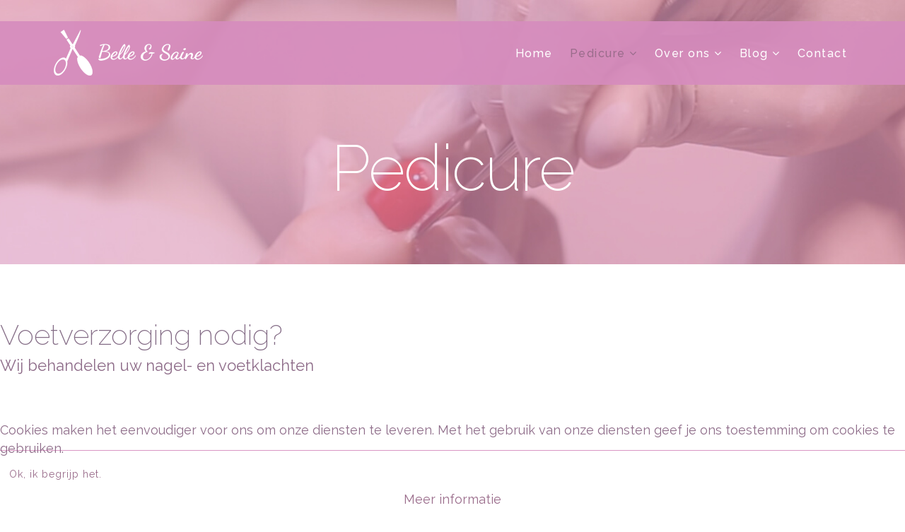

--- FILE ---
content_type: text/html; charset=utf-8
request_url: https://www.belleetsaine.be/pedicure
body_size: 8084
content:
<!DOCTYPE html>
<html xmlns="http://www.w3.org/1999/xhtml" xml:lang="nl-nl" lang="nl-nl" dir="ltr">
    <head>
        <meta http-equiv="X-UA-Compatible" content="IE=edge">
            <meta name="viewport" content="width=device-width, initial-scale=1">
                                <!-- head -->
                <base href="https://www.belleetsaine.be/pedicure" />
	<meta http-equiv="content-type" content="text/html; charset=utf-8" />
	<meta name="description" content="Een pedicure of voetverzorger behandelt uw voet- en nagelproblemen zoals wratten, eelt, likdoorns, schimmelnagels." />
	<meta name="generator" content="Joomla! - Open Source Content Management" />
	<title>Pedicure, voetverzorging in Ekeren | Belle &amp; Saine</title>
	<link href="/templates/shaper_hope/images/favicon.ico" rel="shortcut icon" type="image/vnd.microsoft.icon" />
	<link href="/templates/shaper_hope/favicon.ico" rel="shortcut icon" type="image/vnd.microsoft.icon" />
	<link href="/components/com_sppagebuilder/assets/css/font-awesome-5.min.css?b0bb7f409bcae4328af1d5913a1226e4" rel="stylesheet" type="text/css" />
	<link href="/components/com_sppagebuilder/assets/css/font-awesome-v4-shims.css?b0bb7f409bcae4328af1d5913a1226e4" rel="stylesheet" type="text/css" />
	<link href="/components/com_sppagebuilder/assets/css/animate.min.css?b0bb7f409bcae4328af1d5913a1226e4" rel="stylesheet" type="text/css" />
	<link href="/components/com_sppagebuilder/assets/css/sppagebuilder.css?b0bb7f409bcae4328af1d5913a1226e4" rel="stylesheet" type="text/css" />
	<link href="/components/com_sppagebuilder/assets/css/magnific-popup.css" rel="stylesheet" type="text/css" />
	<link href="//fonts.googleapis.com/css?family=Raleway:100,100italic,200,200italic,300,300italic,regular,italic,500,500italic,600,600italic,700,700italic,800,800italic,900,900italic&amp;subset=latin-ext" rel="stylesheet" type="text/css" />
	<link href="//fonts.googleapis.com/css?family=Poppins:100,100italic,200,200italic,300,300italic,regular,italic,500,500italic,600,600italic,700,700italic,800,800italic,900,900italic&amp;subset=latin-ext" rel="stylesheet" type="text/css" />
	<link href="/templates/shaper_hope/css/bootstrap.min.css" rel="stylesheet" type="text/css" />
	<link href="/templates/shaper_hope/css/font-awesome.min.css" rel="stylesheet" type="text/css" />
	<link href="/templates/shaper_hope/css/legacy.css" rel="stylesheet" type="text/css" />
	<link href="/templates/shaper_hope/css/template.css" rel="stylesheet" type="text/css" />
	<link href="/templates/shaper_hope/css/presets/preset1.css" rel="stylesheet" class="preset" type="text/css" />
	<link href="/plugins/system/helix3/assets/css/pagebuilder.css" rel="stylesheet" type="text/css" />
	<link href="/templates/shaper_hope/css/frontend-edit.css" rel="stylesheet" type="text/css" />
	<link href="/plugins/system/cookiehint/css/style.css?13153fbcb4b74adbf1bb254c14698e53" rel="stylesheet" type="text/css" />
	<style type="text/css">
.sp-page-builder .page-content #section-id-1508422134901{padding:80px 0px 50px 0px;margin:0px 0px 0px 0px;}.sp-page-builder .page-content #section-id-1508422134901 .sppb-section-title .sppb-title-heading {font-size:40px;line-height:40px;color:rgba(132, 108, 134, 1);margin-top:0px;}@media (max-width:767px) { .sp-page-builder .page-content #section-id-1508422134901 .sppb-section-title .sppb-title-heading {font-size:35px;line-height:35px;}}.sp-page-builder .page-content #section-id-1508422134901 .sppb-section-title .sppb-title-subheading {font-size:22px;}#sppb-addon-1508422134905 .sppb-divider {margin-top:30px;margin-bottom:20px;border-bottom-width:1px;border-bottom-style:solid;border-bottom-color:rgba(218, 150, 196, 1);}@media (min-width:768px) and (max-width:991px) {#sppb-addon-1508422134905 .sppb-divider {margin-top:30px;margin-bottom:30px;}}@media (max-width:767px) {#sppb-addon-1508422134905 .sppb-divider {margin-top:30px;margin-bottom:30px;}}.sp-page-builder .page-content #section-id-1508419191399{padding:30px 0px 50px 0px;margin:0px 0px 0px 0px;}#sppb-addon-wrapper-1583831495866 {margin:30px 0 30px 0;}#sppb-addon-1583831495866 {box-shadow:2px 2px 2px 0px #856d7a;}#sppb-addon-wrapper-1583832145775 {margin:30px 0 30px 0;}#sppb-addon-1583832145775 {box-shadow:2px 2px 2px 0px #856d7a;}#sppb-addon-wrapper-1509626131951 {margin:0 0 30px 0;}#sppb-addon-1509626131951 {box-shadow:2px 2px 2px 0px #856d7a;}#sppb-addon-wrapper-1583830975918 {margin:0 0 30px 0;}#sppb-addon-1583830975918 {box-shadow:2px 2px 2px 0px #856d7a;}.sp-page-builder .page-content #section-id-1512400759356{padding-top:20px;padding-right:0px;padding-bottom:5px;padding-left:0px;margin-top:0px;margin-right:0px;margin-bottom:0px;margin-left:0px;}.sp-page-builder .page-content #section-id-1512400759356 .sppb-section-title .sppb-title-heading {margin-bottom:-1px;}@media (max-width:767px) { .sp-page-builder .page-content #section-id-1512400759356 .sppb-section-title .sppb-title-heading {font-size:25px;line-height:25px;}}#sppb-addon-wrapper-1582979566655 {margin:0px 0px 30px 0px;}#sppb-addon-1582979566655 {box-shadow:0 0 0 0 #ffffff;padding:50 50 50 50;}@media (min-width:768px) and (max-width:991px) {#sppb-addon-wrapper-1582979566655 {margin-top:0px;margin-right:0px;margin-bottom:20px;margin-left:0px;}}@media (max-width:767px) {#sppb-addon-wrapper-1582979566655 {margin-top:0px;margin-right:0px;margin-bottom:10px;margin-left:0px;}}#sppb-addon-1582979566655 #btn-1582979566655.sppb-btn-custom{letter-spacing:1px;}#sppb-addon-1582979566655 #btn-1582979566655.sppb-btn-custom { background-color:#77b35f; color:#FFFFFF; font-size:16px;}#sppb-addon-1582979566655 #btn-1582979566655.sppb-btn-custom:hover { background-color:#385834; color:#FFFFFF;}#sppb-addon-1582979566655 .sppb-btn i {margin:0px 0px 0px 0px;}.sp-page-builder .page-content #section-id-1583916270845{padding-top:20px;padding-right:0px;padding-bottom:25px;padding-left:0px;margin-top:0px;margin-right:0px;margin-bottom:0px;margin-left:0px;}.sp-page-builder .page-content #section-id-1583916270845 .sppb-section-title .sppb-title-heading {margin-bottom:-1px;}@media (max-width:767px) { .sp-page-builder .page-content #section-id-1583916270845 .sppb-section-title .sppb-title-heading {font-size:25px;line-height:25px;}}#sppb-addon-wrapper-1583916270847 {margin:0px 0px 50px 0px;}#sppb-addon-1583916270847 {box-shadow:0 0 0 0 #ffffff;padding:0 0 0 0;}@media (min-width:768px) and (max-width:991px) {#sppb-addon-wrapper-1583916270847 {margin-top:0px;margin-right:0px;margin-bottom:20px;margin-left:0px;}}@media (max-width:767px) {#sppb-addon-wrapper-1583916270847 {margin-top:0px;margin-right:0px;margin-bottom:10px;margin-left:0px;}}#sppb-addon-1583916270847 #btn-1583916270847.sppb-btn-custom{letter-spacing:1px;}#sppb-addon-1583916270847 #btn-1583916270847.sppb-btn-custom { background-color:#77b35f; color:#FFFFFF; font-size:16px;}#sppb-addon-1583916270847 #btn-1583916270847.sppb-btn-custom:hover { background-color:#385834; color:#FFFFFF;}#sppb-addon-1583916270847 .sppb-btn i {margin:0px 0px 0px 0px;}
 .cloaked_email span:before { content: attr(data-ep-ad949); } .cloaked_email span:after { content: attr(data-ep-b1f41); } 
body{font-family:Raleway, sans-serif; font-size:18px; font-weight:normal; }h1{font-family:Raleway, sans-serif; font-size:40px; font-weight:200; }h2{font-family:Raleway, sans-serif; font-size:30px; font-weight:200; }h3{font-family:Raleway, sans-serif; font-size:22px; font-weight:200; }h4{font-family:Raleway, sans-serif; font-size:24px; font-weight:200; }h5{font-family:Poppins, sans-serif; font-size:18px; font-weight:200; }h6{font-family:Poppins, sans-serif; font-size:16px; font-weight:normal; }.sp-megamenu-parent{font-family:Raleway, sans-serif; font-size:18px; font-weight:normal; }.j2store-img-responsive {
    max-width: 100%;
    height: auto;
    margin-top: 45px;
}

.btn.sppb-btn-primary, .btn.btn-primary, .sppb-btn.sppb-btn-primary, .sppb-btn.btn-primary {
    background: #9a6c8b;
    letter-spacing: 1px;
}

.btn.sppb-btn-primary, .btn.btn-primary, .sppb-btn.sppb-btn-primary, .sppb-btn.btn-primary {
    padding: 14px 12px;
    letter-spacing: 1px;
}

.j2error, div.j2error em.error, div.j2storeerror em.error, .payment_info input.error, .j2store label.error {
    color: #da96c4;
    font-style: italic;
    font-size: 12px;
}

.alert-danger {
    color: #a94442;
    background-color: #f2dede;
    border-color: #ebccd1;
    margin-top: 40px;
}

#sp-menu .top-right-button {
    float: right;
    margin-left: 25px;
    margin-top: 13px;
}

.easy-checkout-row {
    background: #fff;
    margin-top: 40px;
}

.view-article .entry-header .helix-social-share-wrap {
    display: inline-block;
    margin-left: 15px;
    display: none;
}

.view-article .article-footer-top .helix-social-share {
    float: left;
    margin: 15px 0 30px;
    display: none;
}

#sp-main-body {
    padding: 50px 0;
}

.table-bordered {
    border: 1px solid #ddd;
    margin-top: 40px;
}

.product-price-container .sale-price {
    font-size: 1.4em;
    font-family: arial;
}

.btn-info {
    background-color: #77b35f;
    color: #FFF;
    font-size: 16px;
}

.btn {
    display: inline-block;
    padding: 12px 12px;
    margin-bottom: 0;
    font-size: 14px;
    font-weight: 400;
    line-height: 1.42857143;
    text-align: center;
    white-space: nowrap;
    vertical-align: middle;
    -ms-touch-action: manipulation;
    touch-action: manipulation;
    cursor: pointer;
    -webkit-user-select: none;
    -moz-user-select: none;
    -ms-user-select: none;
    user-select: none;
    background-image: none;
    border: 1px solid transparent;
    border-radius: 4px;
    letter-spacing: 1px;
}

.btn.sppb-btn-primary, .btn.btn-primary, .sppb-btn.sppb-btn-primary, .sppb-btn.btn-primary {
    padding: 12px 12px;
    letter-spacing: 1px;
    margin-top: 20px;
}

@media (min-width: 1400px) {
.container {
max-width: 1140px;
}
}#sp-header{ background-color:#d68cbe;color:#ffffff; }#sp-bottom{ background-image:url("/images/Belle__Saine_-_gellak_achtergrond.jpg");color:#ffffff;padding:100px 0 85px 0; }#sp-bottom a{color:#522642;}#sp-bottom a:hover{color:#ffffff;}#sp-footer-2{ background-color:#9a6c8b;color:#ffffff; }#sp-footer-2 a{color:#ffffff;}#sp-footer-2 a:hover{color:#d8a2c7;}#redim-cookiehint-bottom {position: fixed; z-index: 99999; left: 0px; right: 0px; bottom: 0px; top: auto !important;}
	</style>
	<script type="application/json" class="joomla-script-options new">{"csrf.token":"494d8837bd3b887968d566e5e8f1b59f","system.paths":{"root":"","base":""}}</script>
	<script src="/media/jui/js/jquery.min.js?13153fbcb4b74adbf1bb254c14698e53" type="text/javascript"></script>
	<script src="/media/jui/js/jquery-noconflict.js?13153fbcb4b74adbf1bb254c14698e53" type="text/javascript"></script>
	<script src="/media/jui/js/jquery-migrate.min.js?13153fbcb4b74adbf1bb254c14698e53" type="text/javascript"></script>
	<script src="/components/com_sppagebuilder/assets/js/jquery.parallax.js?b0bb7f409bcae4328af1d5913a1226e4" type="text/javascript"></script>
	<script src="/components/com_sppagebuilder/assets/js/sppagebuilder.js?b0bb7f409bcae4328af1d5913a1226e4" defer="defer" type="text/javascript"></script>
	<script src="/components/com_sppagebuilder/assets/js/jquery.magnific-popup.min.js" type="text/javascript"></script>
	<script src="/templates/shaper_hope/js/bootstrap.min.js" type="text/javascript"></script>
	<script src="/templates/shaper_hope/js/jquery.sticky.js" type="text/javascript"></script>
	<script src="/templates/shaper_hope/js/main.js" type="text/javascript"></script>
	<script src="/templates/shaper_hope/js/frontend-edit.js" type="text/javascript"></script>
	<script src="/media/system/js/core.js?13153fbcb4b74adbf1bb254c14698e53" type="text/javascript"></script>
	<script type="text/javascript">
;(function ($) {
	$.ajaxSetup({
		headers: {
			'X-CSRF-Token': Joomla.getOptions('csrf.token')
		}
	});
})(jQuery);
 window.RegularLabs=window.RegularLabs||{};window.RegularLabs.EmailProtector=window.RegularLabs.EmailProtector||{unCloak:function(e,g){document.querySelectorAll("."+e).forEach(function(a){var f="",c="";a.className=a.className.replace(" "+e,"");a.querySelectorAll("span").forEach(function(d){for(name in d.dataset)0===name.indexOf("epA")&&(f+=d.dataset[name]),0===name.indexOf("epB")&&(c=d.dataset[name]+c)});if(c){var b=a.nextElementSibling;b&&"script"===b.tagName.toLowerCase()&&b.parentNode.removeChild(b);b=f+c;g?(a.parentNode.href="mailto:"+b,a.parentNode.removeChild(a)):a.innerHTML=b}})}}; 

var sp_preloader = '0';

var sp_gotop = '1';

var sp_offanimation = 'default';
(function() {  if (typeof gtag !== 'undefined') {       gtag('consent', 'denied', {         'ad_storage': 'denied',         'ad_user_data': 'denied',         'ad_personalization': 'denied',         'functionality_storage': 'denied',         'personalization_storage': 'denied',         'security_storage': 'denied',         'analytics_storage': 'denied'       });     } })();
	</script>
	<meta property="og:title" content="Pedicure, voetverzorging in Ekeren | Belle & Saine" />
	<meta property="og:type" content="website" />
	<meta property="og:url" content="https://www.belleetsaine.be/pedicure" />
	<meta property="og:site_name" content="Belleetsaine" />
	<meta name="twitter:card" content="summary" />
	<meta name="twitter:site" content="Belleetsaine" />

                		        <link rel="apple-touch-icon" sizes="180x180" href="/apple-touch-icon.png">
                <link rel="icon" type="image/png" sizes="32x32" href="/favicon-32x32.png">
                <link rel="icon" type="image/png" sizes="16x16" href="/favicon-16x16.png">
                <link rel="manifest" href="/manifest.json">
                <link rel="mask-icon" href="/safari-pinned-tab.svg" color="#d68cbe">
                <meta name="theme-color" content="#ffffff">
                </head>
                <body class="site com-sppagebuilder view-page no-layout no-task itemid-551 nl-nl ltr hope-causes  sticky-header layout-fluid hope-causes off-canvas-menu-init"><!-- Begin: gtm -->
<script type="text/javascript">
dataLayer = [];
</script>
<noscript><iframe src="//www.googletagmanager.com/ns.html?id=GTM-5D6JDXP" height="0" width="0" style="display:none;visibility:hidden"></iframe></noscript>
<script type="text/javascript">
(function(w,d,s,l,i){w[l]=w[l]||[];w[l].push({
	'gtm.start':new Date().getTime(),event:'gtm.js'});var f=d.getElementsByTagName(s)[0],
	j=d.createElement(s),dl=l!='dataLayer'?'&l='+l:'';
	j.async=true;j.src='//www.googletagmanager.com/gtm.js?id='+i+dl;f.parentNode.insertBefore(j,f);
})(window,document,'script','dataLayer','GTM-5D6JDXP');
</script>
<!-- End: gtm -->

                    <div class="body-wrapper">
                        <div class="body-innerwrapper">
                            <header id="sp-header"><div class="container"><div class="row"><div id="sp-logo" class="col-5 col-lg-2 "><div class="sp-column "><div class="logo"><a href="/"><img class="sp-default-logo hidden-xs" src="/images/BS-logo-white-220-70.png" alt="Belleetsaine"><img class="sp-default-logo visible-xs" src="/images/BS-logo--responsive-white-92-70.png" alt="Belleetsaine"></a></div></div></div><div id="sp-menu" class="col-7 col-lg-10 "><div class="sp-column ">			<div class='sp-megamenu-wrapper'>
				<a id="offcanvas-toggler" class="visible-sm visible-xs" href="#"><i class="fa fa-bars"></i></a>
				<ul class="sp-megamenu-parent menu-slide-down hidden-sm hidden-xs"><li class="sp-menu-item"><a  href="/"  >Home</a></li><li class="sp-menu-item sp-has-child current-item active"><a  href="/pedicure"  >Pedicure</a><div class="sp-dropdown sp-dropdown-main sp-menu-right" style="width: 240px;"><div class="sp-dropdown-inner"><ul class="sp-dropdown-items"><li class="sp-menu-item"><a  href="/pedicure/afspraak-pedicure"  >Afspraak pedicure</a></li><li class="sp-menu-item"><a  href="/pedicure/terugbetaling-pedicure"  >Terugbetaling pedicure</a></li><li class="sp-menu-item"><a  href="/pedicure/prijs-pedicure"  >Prijs pedicure</a></li></ul></div></div></li><li class="sp-menu-item sp-has-child"><a  href="/over-ons"  >Over ons</a><div class="sp-dropdown sp-dropdown-main sp-menu-right" style="width: 240px;"><div class="sp-dropdown-inner"><ul class="sp-dropdown-items"><li class="sp-menu-item"><a  href="/over-ons/huisregels"  >Huisregels</a></li><li class="sp-menu-item"></li><li class="sp-menu-item"></li></ul></div></div></li><li class="sp-menu-item sp-has-child"><a  href="/blog"  >Blog</a><div class="sp-dropdown sp-dropdown-main sp-menu-right" style="width: 240px;"><div class="sp-dropdown-inner"><ul class="sp-dropdown-items"><li class="sp-menu-item"><a  href="/blog/hielspoor"  >Hielspoor</a></li><li class="sp-menu-item"><a  href="/blog/nagelcorrectie"  >Nagelcorrectie</a></li><li class="sp-menu-item"><a  href="/blog/lopen"  >Lopen</a></li><li class="sp-menu-item"><a  href="/blog/wintertenen"  >Wintertenen</a></li><li class="sp-menu-item"><a  href="/blog/wandelen"  >Wandelen</a></li><li class="sp-menu-item"><a  href="/blog/gellak"  >Gellak</a></li><li class="sp-menu-item"><a  href="/blog/schimmelbehandeling"  >Schimmelbehandeling</a></li><li class="sp-menu-item"><a  href="/blog/eelt-verwijderen"  >Eelt verwijderen</a></li><li class="sp-menu-item"><a  href="/blog/gesp-voetverzorging"  >Gesp. voetverzorging</a></li><li class="sp-menu-item"><a  href="/blog/schimmelnagels"  >Schimmelnagels</a></li><li class="sp-menu-item"><a  href="/blog/diabetesvoet"  >Diabetesvoet</a></li></ul></div></div></li><li class="sp-menu-item"><a  href="/contact"  >Contact</a></li></ul>			</div>
		</div></div></div></div></header><section id="sp-page-title"><div class="row"><div id="sp-title" class="col-lg-12 "><div class="sp-column "><div class="sp-page-title"style="background-image: url(/images/Pedicure-banner-pagina-1920.jpg);"><div class="container"><h2>Pedicure</h2></div></div></div></div></div></section><section id="sp-main-body"><div class="row"><div id="sp-component" class="col-lg-12 "><div class="sp-column "><div id="system-message-container">
	</div>
<div id="sp-page-builder" class="sp-page-builder hope-causes page-48">

	
	<div class="page-content">
				<section id="section-id-1508422134901" class="sppb-section" ><div class="sppb-row-overlay"></div><div class="sppb-row-container"><div class="sppb-section-title sppb-text-center"><h1 class="sppb-title-heading">Voetverzorging nodig?</h1><p class="sppb-title-subheading">Wij behandelen uw nagel- en voetklachten</p></div><div class="sppb-row"><div class="sppb-col-md-12" id="column-wrap-id-1508422134902"><div id="column-id-1508422134902" class="sppb-column" ><div class="sppb-column-addons"><div id="sppb-addon-wrapper-1508422134905" class="sppb-addon-wrapper"><div id="sppb-addon-1508422134905" class="clearfix "     ><div class="sppb-addon-divider-wrap "><div class="sppb-divider sppb-divider-border "></div></div></div></div></div></div></div></div></div></section><section id="section-id-1508419191399" class="sppb-section" ><div class="sppb-row-overlay"></div><div class="sppb-row-container"><div class="sppb-row"><div class="sppb-col-md-8" id="column-wrap-id-1508419191400"><div id="column-id-1508419191400" class="sppb-column" ><div class="sppb-column-addons"><div id="sppb-addon-wrapper-1508419191403" class="sppb-addon-wrapper"><div id="sppb-addon-1508419191403" class="clearfix "     ><div class="sppb-addon sppb-addon-text-block sppb-text-left "><div class="sppb-addon-content"><h2>Gespecialiseerde voetverzorger</h2>
<p>Als <strong>erkende gespecialiseerde voetverzorger</strong>&nbsp;('medische pedicure' in de volksmond) volg ik jaarlijks opleidingen en ben ik op de hoogte van&nbsp;alle laatste technieken en behandelingen.&nbsp;&nbsp;</p>
<h3>Waarvoor dient een&nbsp;gespecialiseerde voetverzorging?</h3>
<ul>
<li>Ingegroeide nagels behandelen</li>
<li>Schimmeldiagnostiek voeten</li>
<li>Kalknagels behandelen</li>
<li>Wratten verwijderen</li>
<li>Eeltvorming verwijderen</li>
<li>Nagelriemen schoonmaken</li>
<li>Kloven behandelen</li>
<li>Likdoorns verwijderen</li>
<li>Ingescheurde nagels</li>
<li>Loslatende nagels</li>
<li>Gellak aanbrengen</li>
<li>Drukvrijetechnieken</li>
<li>Voetmassage</li>
</ul>
<p><strong>Let op</strong>: voor andere behandelingen of technieken, zoals corrigerende ortheses, voor beugels, voor het behandelen van risicopatiënten (diabetes, oncologisch, enz.) dient u wettelijk gezien contact op te nemen met uw podoloog.&nbsp; Wij mogen enkel advies geven of u doorverwijzen indien nodig!</p>
<h3>Hoe gaan we te werk?</h3>
<p><strong>1. Anamnese (eenmalig inleidingsgesprek)</strong></p>
<p>Tijdens het eerste gesprek, stellen we belangrijke vragen om een duidelijk medisch beeld van u te krijgen. We maken een dossier op om eventuele medische aandoeningen en gebruik van geneesmiddelen te weten. Op basis van deze informatie zullen we samen met&nbsp;u een behandelingsprocedure uitwerken. Indien nodig nemen we contact op met uw huisarts en/of podoloog.</p>
<p><strong>2. Behandeling</strong></p>
<p>Door te werken met professionele apparatuur en instrumenten, kunnen we&nbsp;u extra comfort aanbieden. Door de natfreestechniek te gebruiken, wordt het risico op wondjes herleid tot het minimum.</p>
<p>Voordelen natfreestechniek:</p>
<ul>
<li>Pijnloos</li>
<li>Efficiënte afkoeling</li>
<li>Geen opvliegend stof</li>
<li>Continue ontsmetting</li>
<li>Aangenaam en verfrissend gevoel</li>
</ul>
<p>Werkwijze:&nbsp;</p>
<ul>
<li>Ontsmetten van de voeten</li>
<li>Knippen van de nagels</li>
<li>Verdikte nagels worden dun gemaakt</li>
<li>Nagelomgevingen reinigen</li>
<li>Ingroeiende of ingegroeide nagel(s) behandelen</li>
<li>Eelt en likdoorns verwijderen</li>
<li>Behandelen van kloven</li>
<li>Ontsmetten van de voeten</li>
<li>Korte voetmassage met verzorgende zalf</li>
</ul></div></div></div></div></div></div></div><div class="sppb-col-md-4" id="column-wrap-id-1508422446397"><div id="column-id-1508422446397" class="sppb-column" ><div class="sppb-column-addons"><div id="sppb-addon-wrapper-1583831495866" class="sppb-addon-wrapper"><div id="sppb-addon-1583831495866" class=" sppb-wow fadeInDown clearfix "  data-sppb-wow-duration="1000ms" data-sppb-wow-delay="200ms"     ><div class="sppb-addon sppb-addon-single-image sppb-text-center "><div class="sppb-addon-content"><div class="sppb-addon-single-image-container"><img class="sppb-img-responsive" src="/images/medische-pedicure---nagels-frezen.jpg"  alt="Gespecialiseerde voetverzorger - medische pedicure" title=""   loading="lazy"></div></div></div></div></div><div id="sppb-addon-wrapper-1583832145775" class="sppb-addon-wrapper"><div id="sppb-addon-1583832145775" class=" sppb-wow fadeInDown clearfix "  data-sppb-wow-duration="1000ms" data-sppb-wow-delay="400ms"     ><div class="sppb-addon sppb-addon-single-image sppb-text-center "><div class="sppb-addon-content"><div class="sppb-addon-single-image-container"><img class="sppb-img-responsive" src="/images/2020/03/10/gespecialiseerde-voetverzorger-ekeren.jpg"  alt="Gespecialiseerde voetverzorger - gellak aanbrengen" title=""   loading="lazy"></div></div></div></div></div><div id="sppb-addon-wrapper-1509626131951" class="sppb-addon-wrapper"><div id="sppb-addon-1509626131951" class="sppb-hidden-xs  sppb-wow fadeInDown clearfix "  data-sppb-wow-duration="1000ms" data-sppb-wow-delay="600ms"     ><div class="sppb-addon sppb-addon-single-image sppb-text-center "><div class="sppb-addon-content"><div class="sppb-addon-single-image-container"><img class="sppb-img-responsive" src="/images/2020/03/10/gespecialiseerde-voetverzorger-hfl-producten.jpg"  alt="Gespecialiseerde voetverzorging - HFL behandelingsproducten" title=""   loading="lazy"></div></div></div></div></div><div id="sppb-addon-wrapper-1583830975918" class="sppb-addon-wrapper"><div id="sppb-addon-1583830975918" class="sppb-hidden-xs  sppb-wow fadeInDown clearfix "  data-sppb-wow-duration="1000ms" data-sppb-wow-delay="800ms"     ><div class="sppb-addon sppb-addon-single-image sppb-text-center "><div class="sppb-addon-content"><div class="sppb-addon-single-image-container"><img class="sppb-img-responsive" src="/images/2020/03/10/gellak-kleuren.jpg"  alt="Gespecialiseerde voetverzorger - gellak kleuren" title=""   loading="lazy"></div></div></div></div></div></div></div></div></div></div></section><section id="section-id-1512400759356" class="sppb-section sppb-hidden-xs" ><div class="sppb-row-overlay"></div><div class="sppb-row-container"><div class="sppb-section-title sppb-text-center"><h2 class="sppb-title-heading">U wilt een afspraak met een gespecialiseerde voetverzorger?</h2></div><div class="sppb-row"><div class="sppb-col-md-12" id="column-wrap-id-1512400759357"><div id="column-id-1512400759357" class="sppb-column" ><div class="sppb-column-addons"><div id="sppb-addon-wrapper-1582979566655" class="sppb-addon-wrapper"><div id="sppb-addon-1582979566655" class="clearfix "     ><div class="sppb-text-center"><a href="tel:0497380441" id="btn-1582979566655" class="sppb-btn  sppb-btn-custom sppb-btn-xlg sppb-btn-rounded"><i class="fas fa-phone-alt" aria-hidden="true"></i> Bel ons op 0497 38 04 41</a></div></div></div></div></div></div></div></div></section><section id="section-id-1583916270845" class="sppb-section sppb-hidden-md sppb-hidden-lg sppb-hidden-sm" ><div class="sppb-row-overlay"></div><div class="sppb-row-container"><div class="sppb-section-title sppb-text-center"><h2 class="sppb-title-heading">Afspraak maken?</h2></div><div class="sppb-row"><div class="sppb-col-md-12" id="column-wrap-id-1583916270846"><div id="column-id-1583916270846" class="sppb-column" ><div class="sppb-column-addons"><div id="sppb-addon-wrapper-1583916270847" class="sppb-addon-wrapper"><div id="sppb-addon-1583916270847" class="clearfix "     ><div class="sppb-text-center"><a href="tel:0497380441" id="btn-1583916270847" class="sppb-btn  sppb-btn-custom sppb-btn-xlg sppb-btn-rounded"><i class="fas fa-phone-alt" aria-hidden="true"></i> Bel ons op 0497 38 04 41</a></div></div></div></div></div></div></div></div></section>		
			</div>
</div></div></div></div></section><section id="sp-bottom"><div class="container"><div class="row"><div id="sp-bottom1" class="col-6 col-md-6 col-lg-3 "><div class="sp-column "><div class="sp-module "><div class="sp-module-content">

<div class="custom"  >
	<h4>Voetverzorging</h4>
<p style="font-size: 16px;"><a href="/pedicure/afspraak-pedicure" target="_self" title="Maak uw afspraak voor een gespecialiseerde voetverzorging">Afspraak maken?</a></p>
<p style="font-size: 16px;"><a href="/pedicure" target="_self" title="Hoe gaan we te werk tijdens uw voetverzorging?">Werkwijze voetverzorging</a></p>
<p style="font-size: 16px;"><a href="/pedicure/terugbetaling-pedicure" target="_self" title="Terugbetaling medische pedicure door uw ziekenfonds">Terugbetaling ziekenfonds?</a></p>
<p style="font-size: 16px;"><a href="/pedicure/prijs-pedicure" target="_self" title="Prijslijst voor een gespecialiseerde voetverzorging (medische pedicure)">Wat kost een voetverzorging?</a></p>
<p style="font-size: 16px;"><a href="/pedicure/corona" target="_self" title="Onze corona maatregelen tijdens uw pedicure behandeling">Corona maatregelen</a></p></div>
</div></div></div></div><div id="sp-bottom2" class="col-6 col-md-3 col-lg-3 "><div class="sp-column "><div class="sp-module "><div class="sp-module-content">

<div class="custom"  >
	<h4>Meest gelezen artikels</h4>
<p style="font-size: 16px;"><a href="/pedicure/terugbetaling-pedicure" target="_self" title="Terugbetaling pedicure mutualiteit">Terugbetaling pedicure</a></p>
<p style="font-size: 16px;"><a href="/blog/schimmelnagels" target="_self" title="Wat zijn schimmelnagels en hoe behandel je ze?">Wat zijn schimmelnagels?</a></p>
<p style="font-size: 16px;"><a href="/blog/eelt-verwijderen" target="_self" title="Hoe kan je eelt verwijderen?">Eelt verwijderen?</a></p>
<p style="font-size: 16px;"><a href="/blog/gesp-voetverzorging" target="_self" title="Wat is een gecpecialiseerde voetverzorger (medische pedicure in de volksmond)?">Gespecialiseerde voetverzorger?</a></p>
<p style="font-size: 16px;"><a href="/blog/diabetesvoet" target="_self" title="Wat is diabetesvoet en hoe kan je het behandelen?">Diabetesvoet behandelen?</a></p></div>
</div></div></div></div><div id="sp-bottom3" class="col-6 col-md-3 col-lg-3 "><div class="sp-column "><div class="sp-module "><div class="sp-module-content">

<div class="custom"  >
	<h4>Goed om weten</h4>
<p style="font-size: 16px;"><a href="/blog/lopen" target="_self" title="Lopen heeft een positieve impact op uw gezondheid!">Lopen is gezond!</a></p>
<p style="font-size: 16px;"><a href="/blog/lopen" target="_self" title="Wat zijn de voordelen van gellak en waarvoor kan je het gebruiken?">Waarom gellak gebruiken?</a></p>
<p style="font-size: 16px;"><a href="/blog/wandelen" target="_self" title="Wandelen is gezond voor lichaam en geest.">De kracht van wandelen?</a></p>
<p style="font-size: 16px;"><a href="/blog/nagelcorrectie" target="_self" title="Wat is een nagelcorrectie en welke technieken kunnen hiervoor gebruikt worden?">Nagelcorrectie?</a></p>
<p style="font-size: 16px;"><a href="/blog/hielspoor" target="_self" title="Wat is een hielspoor en hoe kan je het behandelen?">Hielspoor behandelen?</a></p></div>
</div></div></div></div><div id="sp-bottom4" class="col-6 col-md-6 col-lg-3 "><div class="sp-column "><div class="sp-module "><div class="sp-module-content">

<div class="custom"  >
	<p>&nbsp;&nbsp;</p>
<p><img src="/images/LogoWimPaars-180x170.png" alt="Belle &amp; Saine | Medische pedicure in Ekeren" width="151" height="143" class="pull-center" style="float: left;" /></p></div>
</div></div></div></div></div></div></section><section id="sp-footer-2"><div class="container"><div class="row"><div id="sp-footer2" class="col-lg-6 "><div class="sp-column "><div class="sp-module "><div class="sp-module-content">

<div class="custom"  >
	<p>&nbsp;</p>
<p style="font-size: 16px; text-align: left;">Belle &amp; Saine</p>
<p style="font-size: 16px; text-align: left;">De Oude Landen 14, 2180 Ekeren</p>
<p style="font-size: 16px; text-align: left;">G&nbsp;<a href="tel:0497380441">0497 38 04 41</a> | E&nbsp;<!-- Dit e-mailadres is beschermd tegen spambots. --><a href="javascript:/* Dit e-mailadres is beschermd tegen spambots.*/"><span class="cloaked_email ep_39b26440"><span data-ep-ad949="&#103;a&#101;&#108;" data-ep-b1f41="&#98;&#101;"><span data-ep-ad949="&#46;&#102;&#101;l" data-ep-b1f41="&#110;&#101;&#116;&#46;"><span data-ep-ad949="se&#110;&#64;" data-ep-b1f41="&#116;&#101;l&#101;"></span></span></span></span><script>RegularLabs.EmailProtector.unCloak("ep_39b26440");</script><span class="cloaked_email ep_89de0a08" style="display:none;"><span data-ep-ad949="&#103;&#97;&#101;l" data-ep-b1f41="&#98;e"><span data-ep-ad949="&#46;f&#101;l" data-ep-b1f41="n&#101;&#116;&#46;"><span data-ep-b1f41="&#116;&#101;l&#101;" data-ep-ad949="&#115;&#101;&#110;&#64;"></span></span></span></span></a><script>RegularLabs.EmailProtector.unCloak("ep_89de0a08", true);</script></p>
<p style="font-size: 16px; text-align: left;">BTW BE0832.886.540</p></div>
</div></div></div></div><div id="sp-footer1" class="col-lg-6 "><div class="sp-column "><div class="sp-module "><div class="sp-module-content">

<div class="custom"  >
	<p>&nbsp;</p>
<p style="font-size: 16px; text-align: left;">GDPR:&nbsp;<a href="/over-ons/huisregels" title="Huisregels | Belle &amp; Saine">Huisregels </a>| <a href="/over-ons/privacybeleid" title="Privacybeleid | GDPR | Belle &amp; Saine">Privacybeleid</a></p>
<p style="font-size: 16px; text-align: left;"><a href="/sitemap" title="Sitemap | Belle &amp; Saine">Sitemap</a>&nbsp;| <a href="/over-ons/cookiebeleid" title="Cookiebeleid | Belle &amp; Saine">Cookiebeleid&nbsp;</a></p>
<p style="font-size: 16px; text-align: left;">Copyright © Belle &amp; Saine 2017-2025</p>
<p style="font-size: 16px; text-align: left;">Realisatie: <a href="https://www.linkedin.com/in/wvdingen/" target="_blank" rel="noopener noreferrer" title="Wim Van Dingenen">Wim Van Dingenen</a></p>
<p>&nbsp;</p></div>
</div></div></div></div></div></div></section>                        </div> <!-- /.body-innerwrapper -->
                    </div> <!-- /.body-innerwrapper -->

                    <!-- Off Canvas Menu -->
                    <div class="offcanvas-menu">
                        <a href="#" class="close-offcanvas"><i class="fa fa-remove"></i></a>
                        <div class="offcanvas-inner">
                                                          <div class="sp-module "><div class="sp-module-content"><ul class="nav menu">
<li class="item-437"><a href="/" > Home</a></li><li class="item-551  current active deeper parent"><a href="/pedicure" > Pedicure</a><span class="offcanvas-menu-toggler collapsed" data-toggle="collapse" data-target="#collapse-menu-551"><i class="open-icon fa fa-angle-down"></i><i class="close-icon fa fa-angle-up"></i></span><ul class="collapse" id="collapse-menu-551"><li class="item-567"><a href="/pedicure/afspraak-pedicure" > Afspraak pedicure</a></li><li class="item-561"><a href="/pedicure/terugbetaling-pedicure" > Terugbetaling pedicure</a></li><li class="item-620"><a href="/pedicure/prijs-pedicure" > Prijs pedicure</a></li></ul></li><li class="item-538  deeper parent"><a href="/over-ons" > Over ons</a><span class="offcanvas-menu-toggler collapsed" data-toggle="collapse" data-target="#collapse-menu-538"><i class="open-icon fa fa-angle-down"></i><i class="close-icon fa fa-angle-up"></i></span><ul class="collapse" id="collapse-menu-538"><li class="item-574"><a href="/over-ons/huisregels" > Huisregels</a></li></ul></li><li class="item-557  deeper parent"><a href="/blog" > Blog</a><span class="offcanvas-menu-toggler collapsed" data-toggle="collapse" data-target="#collapse-menu-557"><i class="open-icon fa fa-angle-down"></i><i class="close-icon fa fa-angle-up"></i></span><ul class="collapse" id="collapse-menu-557"><li class="item-769"><a href="/blog/hielspoor" > Hielspoor</a></li><li class="item-672"><a href="/blog/nagelcorrectie" > Nagelcorrectie</a></li><li class="item-642"><a href="/blog/lopen" > Lopen</a></li><li class="item-641"><a href="/blog/wintertenen" > Wintertenen</a></li><li class="item-624"><a href="/blog/wandelen" > Wandelen</a></li><li class="item-626"><a href="/blog/gellak" > Gellak</a></li><li class="item-627"><a href="/blog/schimmelbehandeling" > Schimmelbehandeling</a></li><li class="item-628"><a href="/blog/eelt-verwijderen" > Eelt verwijderen</a></li><li class="item-631"><a href="/blog/gesp-voetverzorging" > Gesp. voetverzorging</a></li><li class="item-632"><a href="/blog/schimmelnagels" > Schimmelnagels</a></li><li class="item-658"><a href="/blog/diabetesvoet" > Diabetesvoet</a></li></ul></li><li class="item-539"><a href="/contact" > Contact</a></li></ul>
</div></div><div class="sp-module "><div class="sp-module-content">

<div class="custom"  >
	<p style="text-align: center;">Belle &amp; Saine</p>
<p style="text-align: center;">Bel <a href="tel:+32497380441">+32 497 380 441</a></p>
<p style="text-align: center;">E-mail <!-- Dit e-mailadres is beschermd tegen spambots. --><a href="javascript:/* Dit e-mailadres is beschermd tegen spambots.*/"><span class="cloaked_email ep_94ef817c"><span data-ep-ad949="&#103;&#97;&#101;l" data-ep-b1f41="&#98;&#101;"><span data-ep-ad949=".fel" data-ep-b1f41="&#110;et."><span data-ep-ad949="&#115;en&#64;" data-ep-b1f41="&#116;&#101;&#108;&#101;"></span></span></span></span><script>RegularLabs.EmailProtector.unCloak("ep_94ef817c");</script><span class="cloaked_email ep_8011de57" style="display:none;"><span data-ep-ad949="g&#97;el" data-ep-b1f41="be"><span data-ep-ad949="&#46;&#102;&#101;&#108;" data-ep-b1f41="&#110;&#101;&#116;&#46;"><span data-ep-b1f41="&#116;&#101;l&#101;" data-ep-ad949="&#115;&#101;&#110;&#64;"></span></span></span></span></a><script>RegularLabs.EmailProtector.unCloak("ep_8011de57", true);</script></p></div>
</div></div>
                                                    </div> <!-- /.offcanvas-inner -->
                    </div> <!-- /.offcanvas-menu -->

                    
                    
                    <!-- Preloader -->
                    
                    <!-- Go to top -->
                                            <a href="javascript:void(0)" class="scrollup">&nbsp;</a>
                    
                
<div id="redim-cookiehint-bottom">   <div id="redim-cookiehint">     <div class="cookiecontent">   Cookies maken het eenvoudiger voor ons om onze diensten te leveren. Met het gebruik van onze diensten geef je ons toestemming om cookies te gebruiken.    </div>     <div class="cookiebuttons">        <a id="cookiehintsubmit" onclick="return cookiehintsubmit(this);" href="https://www.belleetsaine.be/pedicure?rCH=2"         class="btn">Ok, ik begrijp het.</a>          <div class="text-center" id="cookiehintinfo">                <a target="_self" href="/over-ons/cookiebeleid">Meer informatie</a>                      </div>      </div>     <div class="clr"></div>   </div> </div>  <script type="text/javascript">        document.addEventListener("DOMContentLoaded", function(event) {         if (!navigator.cookieEnabled){           document.getElementById('redim-cookiehint-bottom').remove();         }       });        function cookiehintfadeOut(el) {         el.style.opacity = 1;         (function fade() {           if ((el.style.opacity -= .1) < 0) {             el.style.display = "none";           } else {             requestAnimationFrame(fade);           }         })();       }         function cookiehintsubmit(obj) {         document.cookie = 'reDimCookieHint=1; expires=Sat, 19 Dec 2026 23:59:59 GMT;57; path=/';         cookiehintfadeOut(document.getElementById('redim-cookiehint-bottom'));         return true;       }        function cookiehintsubmitno(obj) {         document.cookie = 'reDimCookieHint=-1; expires=0; path=/';         cookiehintfadeOut(document.getElementById('redim-cookiehint-bottom'));         return true;       }  </script>  
</body>
                </html>


--- FILE ---
content_type: text/css
request_url: https://www.belleetsaine.be/templates/shaper_hope/css/presets/preset1.css
body_size: 1302
content:
body {
  color: #8e6c89;
  background-color: #ffffff;
}
a {
  color: #9a6c8b;
}
a:hover {
  color: #7d5670;
}
.sp-megamenu-parent >li.active>a,
.sp-megamenu-parent >li:hover>a {
  color: #9a6c8b;
}
.sp-megamenu-parent .sp-dropdown li.sp-menu-item >a:hover {
  background: #9a6c8b;
}
.sp-megamenu-parent .sp-dropdown li.sp-menu-item.active>a {
  color: #9a6c8b;
}
#offcanvas-toggler >i:hover {
  color: #9a6c8b;
}
ul.social-icons >li a:hover {
  color: #9a6c8b;
}
.layout-boxed .body-innerwrapper {
  background: #ffffff;
}
.sp-module ul >li >a {
  color: #8e6c89;
}
.sp-module ul >li >a:hover {
  color: #9a6c8b;
}
.sp-module .latestnews >div >a {
  color: #8e6c89;
}
.sp-module .latestnews >div >a:hover {
  color: #9a6c8b;
}
.sp-module .tagscloud .tag-name:hover {
  background: #9a6c8b;
}
.sp-simpleportfolio .sp-simpleportfolio-filter > ul > li.active > a,
.sp-simpleportfolio .sp-simpleportfolio-filter > ul > li > a:hover {
  background: #9a6c8b;
}
.search .btn-toolbar button {
  background: #9a6c8b;
}
.post-format {
  background: #9a6c8b;
}
.voting-symbol span.star.active:before {
  color: #9a6c8b;
}
.sp-rating span.star:hover:before,
.sp-rating span.star:hover ~ span.star:before {
  color: #7d5670;
}
.entry-link,
.entry-quote {
  background: #9a6c8b;
}
blockquote {
  border-color: #9a6c8b;
}
.carousel-left:hover,
.carousel-right:hover {
  background: #9a6c8b;
}
.sp-comingsoon body {
  background-color: #9a6c8b;
}
.pagination>li>a,
.pagination>li>span {
  color: #8e6c89;
}
.pagination>li>a:hover,
.pagination>li>a:focus,
.pagination>li>span:hover,
.pagination>li>span:focus {
  color: #8e6c89;
}
.pagination>.active>a,
.pagination>.active>span {
  border-color: #9a6c8b;
  background-color: #9a6c8b;
}
.pagination>.active>a:hover,
.pagination>.active>a:focus,
.pagination>.active>span:hover,
.pagination>.active>span:focus {
  border-color: #9a6c8b;
  background-color: #9a6c8b;
}
.btn.sppb-btn-link,
.sppb-btn.sppb-btn-link,
.btn.btn-link,
.sppb-btn.btn-link,
.sppb-addon-article .sppb-readmore,
.sppb-addon-persion .sppb-addon-content .sppb-person-information .sppb-person-designation,
.view-article .entry-header .helix-social-share-wrap .helix-social-share .helix-social-share-icon ul li a,
.view-article .entry-header .article-info a,
.view-article .entry-header .article-info dd,
.sp-dropdown li.sp-menu-item > a,
.sp-dropdown li.sp-menu-item span {
  color: #8e6c89;
}
.btn.sppb-btn-success,
.sppb-btn.sppb-btn-success,
.btn.btn-success,
.sppb-btn.btn-success,
.hope-become-a-volunteer .sppb-addon-text-block h2.sppb-addon-title,
.hope-become-a-volunteer .sppb-addon-text-block .sppb-addon-content,
body.home-v2 .hope-become-a-volunteer .sppb-title-heading,
body.home-v2 .hope-become-a-volunteer .sppb-title-subheading,
.home-two-causes-donation .sppb-progress .sppb-progress-bar span,
.sppb-modal-selector.sppb-magnific-popup span i,
.pagination-wrapper .pagination li:hover a,
.pagination-wrapper .pagination li.active a,
.view-article .pager.pagenav li a,
.hope-causes.view-article .sppb-addon-donation .donation-button a {
  color: #ffffff;
}
.btn.sppb-btn-success,
.sppb-btn.sppb-btn-success,
.btn.btn-success,
.sppb-btn.btn-success,
.btn.btn-default:hover,
.sppb-btn.btn-default:hover,
.btn.sppb-btn-default:hover,
.sppb-btn.sppb-btn-default:hover,
.btn.btn-default:focus,
.sppb-btn.btn-default:focus,
.btn.sppb-btn-default:focus,
.sppb-btn.sppb-btn-default:focus,
.btn.sppb-btn-primary:hover,
.sppb-btn.sppb-btn-primary:hover,
.btn.btn-primary:hover,
.sppb-btn.btn-primary:hover,
.btn.sppb-btn-primary:focus,
.sppb-btn.sppb-btn-primary:focus,
.btn.btn-primary:focus,
.sppb-btn.btn-primary:focus,
.home-two-causes-donation .sppb-progress .sppb-progress-bar,
.home-two-causes-donation .sppb-progress .sppb-progress-bar:before,
.home-two-causes-donation .sppb-progress .sppb-progress-bar span,
.sppb-slider-fullwidth-wrapper .owl-controls .owl-dots .owl-dot.active span,
.sppb-addon-donation .donation-ammount-wrap input:hover,
.sppb-addon-donation .donation-ammount-wrap input:focus,
.sppb-modal-selector.sppb-magnific-popup span i,
.tags a.label.label-info:hover,
.tags a.label.label-info:focus,
#sp-right .sppb-addon-social-media .social-media-text-wrap a:hover,
#sp-left .sppb-addon-social-media .social-media-text-wrap a:hover,
#sp-right .sppb-addon-social-media .social-media-text-wrap a:focus,
#sp-left .sppb-addon-social-media .social-media-text-wrap a:focus,
.helix-social-share .helix-social-share-icon ul li div a:hover,
.helix-social-share .helix-social-share-icon ul li div a:focus,
.pagination-wrapper .pagination li:hover a,
.pagination-wrapper .pagination li.active a,
.view-article .pager.pagenav li a,
.view-article .article-footer-top .helix-social-share .helix-social-share-icon ul li a,
.hope-causes.view-article .sppb-addon-donation .donation-button a,
.sp-comingsoon .acymailing_form .acysubbuttons input,
.error-page .btn.btn-primary,
.sp-dropdown li.sp-menu-item > a:hover,
.sp-dropdown li.sp-menu-item.active > a:hover {
  background: #9a6c8b;
}
.btn.sppb-btn-link:hover,
.sppb-btn.sppb-btn-link:hover,
.btn.btn-link:hover,
.sppb-btn.btn-link:hover,
.btn.sppb-btn-link:focus,
.sppb-btn.sppb-btn-link:focus,
.btn.btn-link:focus,
.sppb-btn.btn-link:focus,
.major-color,
body.home-v2 .hope-become-a-volunteer .acymailing_module_form .acysubbuttons:hover:before,
.sppb-slider-fullwidth-wrapper .customNavigation a:hover,
.sppb-addon-animated-number div.sppb-addon-content .sppb-animated-number-syntax-before,
.sppb-addon-animated-number div.sppb-addon-content .sppb-animated-number,
.sppb-addon-animated-number div.sppb-addon-content .sppb-animated-number-syntax-after,
.sppb-addon-social-media .social-media-text-wrap a:hover,
.sppb-addon-social-media .social-media-text-wrap a:focus,
.sppb-addon-upcoming-events .upcoming-events-date span,
.sppb-addon-upcoming-events .upcoming-events-details-top-wrapper .event-address i,
.sppb-addon-article .sppb-addon-article-title a:hover,
.sppb-addon-article .sppb-addon-article-title a:focus,
.sppb-addon-article .sppb-readmore:hover,
.sppb-addon-article .sppb-readmore:focus,
.contact-form-section .sppb-addon-feature .sppb-icon .sppb-icon-container i,
.hope-faq-section .sppb-addon-feature .sppb-icon-container i,
.sppb-addon-persion .sppb-person-social-icons .sppb-person-social li a:hover,
.sppb-addon-persion .sppb-person-social-icons .sppb-person-social li a:focus,
.article-info > dd,
.article-info > dd a,
article.item .readmore a,
#sp-right .sp-module ul li a:hover,
#sp-left .sp-module ul li a:hover,
#sp-right .sp-module ul li a:focus,
#sp-left .sp-module ul li a:focus,
#sp-right .sp-module .latestnews > div a:hover,
#sp-left .sp-module .latestnews > div a:hover,
#sp-right .sp-module .latestnews > div a:focus,
#sp-left .sp-module .latestnews > div a:focus,
.entry-header h2 a:hover,
.entry-header h2 a:focus,
.pagination-wrapper .pagination li:first-child:not(.active):hover a,
.pagination-wrapper .pagination li:last-child:not(.active):hover a,
.view-article .entry-header .helix-social-share-wrap .helix-social-share .helix-social-share-icon ul li a:hover,
.view-article .entry-header .helix-social-share-wrap .helix-social-share .helix-social-share-icon ul li a:focus {
  color: #9a6c8b;
}
.hope-become-a-volunteer {
  background-color: #9a6c8b;
}
.home-two-causes-donation .sppb-progress .sppb-progress-bar span:before {
  border-right: 6px solid #9a6c8b;
}
.sppb-addon-donation .donation-ammount-wrap input:hover,
.sppb-addon-donation .donation-ammount-wrap input:focus,
.sppb-addon-ajax-contact .sppb-ajax-contact-content .sppb-ajaxt-contact-form .sppb-form-group input:focus,
.sppb-addon-ajax-contact .sppb-ajax-contact-content .sppb-ajaxt-contact-form .sppb-form-group textarea:focus {
  border-color: #9a6c8b;
}
.sppb-addon-gallery ul.sppb-gallery li a:before {
  background: rgba(154,108,139,0.9);
}
.menu-drop-in .sp-has-child .sp-menu-item {
  background-color: #ffffff;
}
.sp-megamenu-parent .sp-dropdown .sp-dropdown-inner {
  background: #ffffff;
}


--- FILE ---
content_type: text/plain
request_url: https://www.google-analytics.com/j/collect?v=1&_v=j102&aip=1&a=1732998726&t=pageview&_s=1&dl=https%3A%2F%2Fwww.belleetsaine.be%2Fpedicure&ul=en-us%40posix&dt=Pedicure%2C%20voetverzorging%20in%20Ekeren%20%7C%20Belle%20%26%20Saine&sr=1280x720&vp=1280x720&_u=YEBAAAABAAAAAC~&jid=1597860994&gjid=2111292042&cid=898506930.1766137464&tid=UA-109052351-1&_gid=1900186536.1766137464&_r=1&_slc=1&gtm=45He5ca1n815D6JDXPv77801292za200zd77801292&gcd=13l3l3l3l1l1&dma=0&tag_exp=103116026~103200004~104527906~104528500~104684208~104684211~105391253~115583767~115938466~115938469~116184927~116184929~116251938~116251940&z=810979253
body_size: -451
content:
2,cG-5RNBKEYHD2